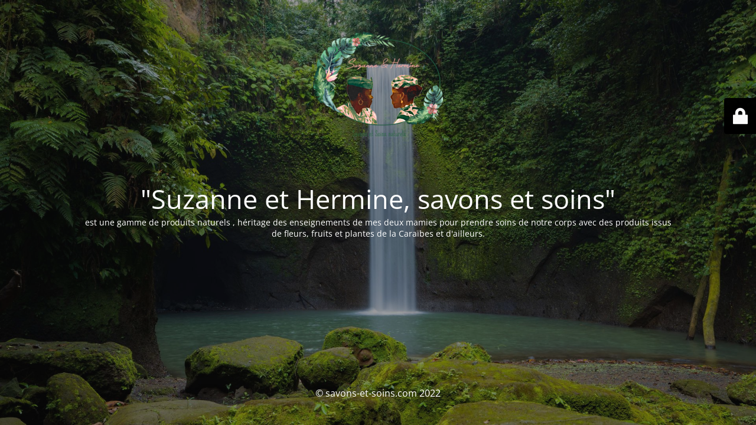

--- FILE ---
content_type: text/html; charset=UTF-8
request_url: https://savons-et-soins.com/boutique/?yith_wcan=1&query_type_types-de-peau=and&filter_types-de-peau=peau-mature
body_size: 1784
content:
<!DOCTYPE html><html lang="fr-FR"><head><meta charset="UTF-8" /><link media="all" href="https://savons-et-soins.com/wp-content/cache/autoptimize/css/autoptimize_c33f1d9078df8908e59a42dff5c82a80.css" rel="stylesheet"><title>Site en préparation</title><link rel="icon" href="https://savons-et-soins.com/wp-content/uploads/2022/07/Logo-250-100x100.png" sizes="32x32" /><link rel="icon" href="https://savons-et-soins.com/wp-content/uploads/2022/07/Logo-250.png" sizes="192x192" /><link rel="apple-touch-icon" href="https://savons-et-soins.com/wp-content/uploads/2022/07/Logo-250.png" /><meta name="msapplication-TileImage" content="https://savons-et-soins.com/wp-content/uploads/2022/07/Logo-250.png" /><meta name="viewport" content="width=device-width, maximum-scale=1, initial-scale=1, minimum-scale=1"><meta name="description" content="Savons et Soins"/><meta http-equiv="X-UA-Compatible" content="" /><meta property="og:site_name" content="Gamme de produits naturels - Savons et Soins"/><meta property="og:title" content="Site en préparation"/><meta property="og:type" content="Maintenance"/><meta property="og:url" content="https://savons-et-soins.com"/><meta property="og:description" content="est une gamme de produits naturels , héritage des enseignements de mes deux mamies pour prendre soins de notre corps avec des produits issus de fleurs, fruits et plantes de la Caraïbes et d&#039;ailleurs."/><meta property="og:image" content="https://savons-et-soins.com/wp-content/uploads/2022/07/Logo-250.png" /><meta property="og:image:url" content="https://savons-et-soins.com/wp-content/uploads/2022/07/Logo-250.png"/><meta property="og:image:secure_url" content="https://savons-et-soins.com/wp-content/uploads/2022/07/Logo-250.png"/><meta property="og:image:type" content="png"/><link rel="profile" href="http://gmpg.org/xfn/11" /><link rel="pingback" href="https://savons-et-soins.com/xmlrpc.php" /> <!--[if IE]><style type="text/css"></style> <script type="text/javascript" src="https://savons-et-soins.com/wp-content/plugins/maintenance/load/js/jquery.backstretch.min.js"></script> <![endif]--><link rel="stylesheet" href="https://fonts.bunny.net/css?family=Open%20Sans:300,300italic,regular,italic,600,600italic,700,700italic,800,800italic:300"></head><body class="maintenance "><div class="main-container"><div class="preloader"><i class="fi-widget" aria-hidden="true"></i></div><div id="wrapper"><div class="center logotype"><header><div class="logo-box" rel="home"> <img src="https://savons-et-soins.com/wp-content/uploads/2022/07/Logo-250.png" srcset="https://savons-et-soins.com/wp-content/uploads/2022/07/Logo-250.png 2x" width="220"  alt="logo"></div></header></div><div id="content" class="site-content"><div class="center"><h2 class="heading font-center" style="font-weight:300;font-style:normal">"Suzanne et Hermine, savons et soins"</h2><div class="description" style="font-weight:300;font-style:normal"><p>est une gamme de produits naturels , héritage des enseignements de mes deux mamies pour prendre soins de notre corps avec des produits issus de fleurs, fruits et plantes de la Caraïbes et d'ailleurs.</p></div></div></div></div><footer><div class="center"><div style="font-weight:300;font-style:normal">© savons-et-soins.com 2022</div></div></footer> <picture class="bg-img"> <img src="https://savons-et-soins.com/wp-content/uploads/2022/07/Savon-et-soins.jpg"> </picture></div><div class="login-form-container"> <input type="hidden" id="mtnc_login_check" name="mtnc_login_check" value="e2ad91fe60" /><input type="hidden" name="_wp_http_referer" value="/boutique/?yith_wcan=1&#038;query_type_types-de-peau=and&#038;filter_types-de-peau=peau-mature" /><form id="login-form" class="login-form" method="post"><label>Accès utilisateur</label><span class="login-error"></span><span class="licon user-icon"><input type="text" name="log" id="log" value="" size="20" class="input username" placeholder="Nom d’utilisateur" /></span><span class="picon pass-icon"><input type="password" name="pwd" id="login_password" value="" size="20" class="input password" placeholder="Mot de passe" /></span><a class="lost-pass" href="https://savons-et-soins.com/wp-login.php?action=lostpassword">Mot de passe perdu</a><input type="submit" class="button" name="submit" id="submit" value="Se connecter" /><input type="hidden" name="is_custom_login" value="1" /><input type="hidden" id="mtnc_login_check" name="mtnc_login_check" value="e2ad91fe60" /><input type="hidden" name="_wp_http_referer" value="/boutique/?yith_wcan=1&#038;query_type_types-de-peau=and&#038;filter_types-de-peau=peau-mature" /></form><div id="btn-open-login-form" class="btn-open-login-form"> <i class="fi-lock"></i></div><div id="btn-sound" class="btn-open-login-form sound"> <i id="value_botton" class="fa fa-volume-off" aria-hidden="true"></i></div></div> <!--[if !IE]><!--><script type="text/javascript" src="https://savons-et-soins.com/wp-includes/js/jquery/jquery.min.js?ver=3.7.1" id="jquery-core-js"></script> <script type="text/javascript" src="https://savons-et-soins.com/wp-includes/js/jquery/jquery-migrate.min.js?ver=3.4.1" id="jquery-migrate-js"></script> <!--<![endif]--><script type="text/javascript" id="_frontend-js-extra">var mtnc_front_options = {"body_bg":"https://savons-et-soins.com/wp-content/uploads/2022/07/Savon-et-soins.jpg","gallery_array":[],"blur_intensity":"5","font_link":["Open Sans:300,300italic,regular,italic,600,600italic,700,700italic,800,800italic:300"]};
//# sourceURL=_frontend-js-extra</script> <script defer src="https://savons-et-soins.com/wp-content/cache/autoptimize/js/autoptimize_3e4dc1876c9f3db0dda449b2f61f1dc4.js"></script></body></html>